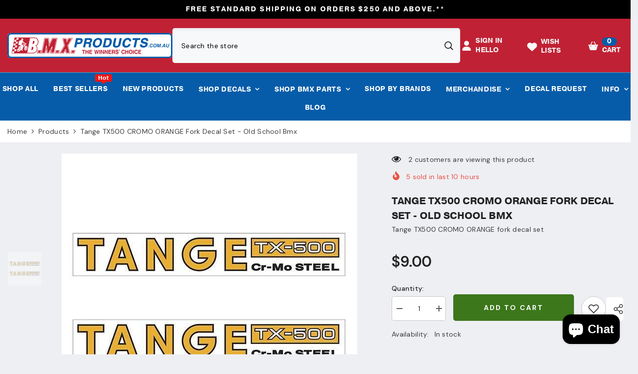

--- FILE ---
content_type: text/javascript; charset=utf-8
request_url: https://bmxproducts.com.au/products/tange-tx500-cromo-orange-fork-decal-set.js
body_size: 712
content:
{"id":534970400798,"title":"Tange TX500 CROMO ORANGE fork decal set - old school bmx","handle":"tange-tx500-cromo-orange-fork-decal-set","description":"\u003cp\u003eTange TX500 CROMO ORANGE fork decal set\u003c\/p\u003e","published_at":"2018-02-18T14:22:16+11:00","created_at":"2018-02-18T17:03:37+11:00","vendor":"TANGE","type":"DECALS","tags":[],"price":900,"price_min":900,"price_max":900,"available":true,"price_varies":false,"compare_at_price":900,"compare_at_price_min":900,"compare_at_price_max":900,"compare_at_price_varies":false,"variants":[{"id":7525291130910,"title":"Default Title","option1":"Default Title","option2":null,"option3":null,"sku":"DCL1-TAN-TX500CROMO-ORANGE","requires_shipping":true,"taxable":true,"featured_image":null,"available":true,"name":"Tange TX500 CROMO ORANGE fork decal set - old school bmx","public_title":null,"options":["Default Title"],"price":900,"weight":20,"compare_at_price":900,"inventory_management":"shopify","barcode":null,"requires_selling_plan":false,"selling_plan_allocations":[]}],"images":["\/\/cdn.shopify.com\/s\/files\/1\/2603\/8162\/products\/tange-tx500-cromo-orange-fork-decal-set-old-school-bmx-9756372.jpg?v=1751964047"],"featured_image":"\/\/cdn.shopify.com\/s\/files\/1\/2603\/8162\/products\/tange-tx500-cromo-orange-fork-decal-set-old-school-bmx-9756372.jpg?v=1751964047","options":[{"name":"Title","position":1,"values":["Default Title"]}],"url":"\/products\/tange-tx500-cromo-orange-fork-decal-set","media":[{"alt":"Tange TX500 CROMO ORANGE fork decal set - old school bmx - Bmx Products AU","id":7870265557071,"position":1,"preview_image":{"aspect_ratio":1.0,"height":600,"width":600,"src":"https:\/\/cdn.shopify.com\/s\/files\/1\/2603\/8162\/products\/tange-tx500-cromo-orange-fork-decal-set-old-school-bmx-9756372.jpg?v=1751964047"},"aspect_ratio":1.0,"height":600,"media_type":"image","src":"https:\/\/cdn.shopify.com\/s\/files\/1\/2603\/8162\/products\/tange-tx500-cromo-orange-fork-decal-set-old-school-bmx-9756372.jpg?v=1751964047","width":600}],"requires_selling_plan":false,"selling_plan_groups":[]}